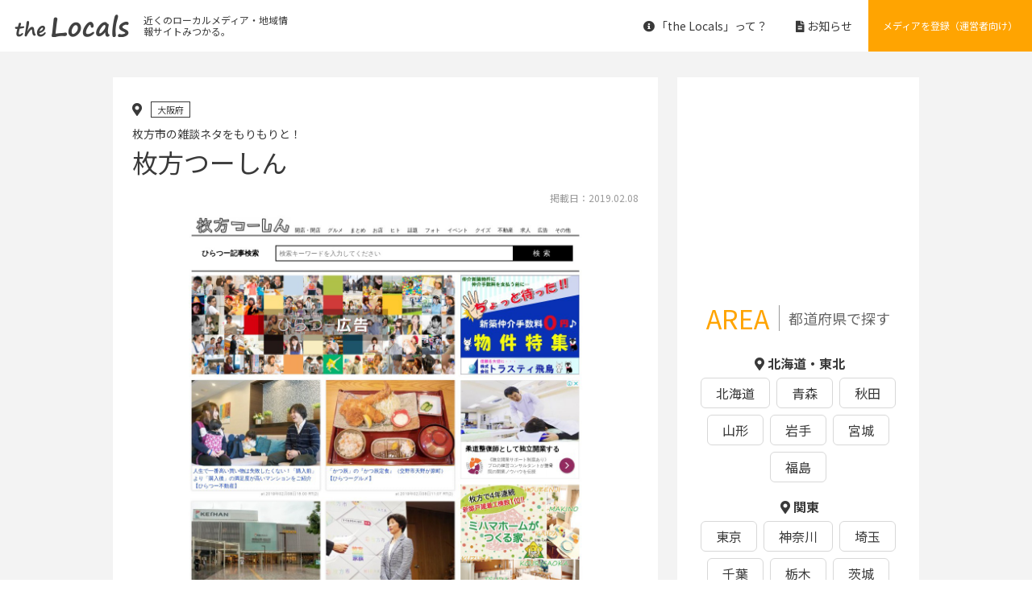

--- FILE ---
content_type: text/html; charset=UTF-8
request_url: https://thelocals.jp/local/s1007/
body_size: 25482
content:
<!DOCTYPE html><html lang="ja"><head><meta charset="UTF-8"><meta http-equiv="X-UA-Compatible" content="IE=edge"><meta name="viewport" content="width=device-width"><meta name="format-detection" content="telephone=no"><link rel="stylesheet" href="//fonts.googleapis.com/earlyaccess/notosansjp.css"><link rel="stylesheet" href="//use.fontawesome.com/releases/v5.7.1/css/all.css" integrity="sha384-fnmOCqbTlWIlj8LyTjo7mOUStjsKC4pOpQbqyi7RrhN7udi9RwhKkMHpvLbHG9Sr" crossorigin="anonymous">  <script src="//ajax.googleapis.com/ajax/libs/jquery/2.2.4/jquery.min.js"></script>  <!--[if lt IE 9]> <script src="//cdn.jsdelivr.net/html5shiv/3.7.2/html5shiv.min.js"></script> <script src="//cdnjs.cloudflare.com/ajax/libs/respond.js/1.4.2/respond.min.js"></script> <![endif]--><meta name='robots' content='max-image-preview:large' /><link rel="alternate" type="application/rss+xml" title="the Locals &raquo; フィード" href="https://thelocals.jp/feed/" /><link rel="alternate" type="application/rss+xml" title="the Locals &raquo; コメントフィード" href="https://thelocals.jp/comments/feed/" /><link media="screen and (max-width: 1024px)" href="https://thelocals.jp/loves/wp-content/cache/autoptimize/css/autoptimize_0aa71b9622bed18a500117e2542270e0.css" rel="stylesheet"><link media="all" href="https://thelocals.jp/loves/wp-content/cache/autoptimize/css/autoptimize_beeff8c3a08eb9f624b146fac08162e1.css" rel="stylesheet"><title>枚方つーしん - the Locals 近くのローカルメディア・地域情報サイトみつかる。</title><meta name="description" content="枚方市の雑談ネタをもりもりと！"><link rel="canonical" href="https://thelocals.jp/local/s1007/"><meta property="og:locale" content="ja_JP"><meta property="og:type" content="article"><meta property="og:image" content="https://thelocals.jp/loves/wp-content/uploads/wwwhira2jp.jpg"><meta property="og:title" content="枚方つーしん - the Locals 近くのローカルメディア・地域情報サイトみつかる。"><meta property="og:description" content="枚方市の雑談ネタをもりもりと！"><meta property="og:url" content="https://thelocals.jp/local/s1007/"><meta property="og:site_name" content="the Locals"><meta name="twitter:card" content="summary_large_image">  <script type="text/javascript">window._wpemojiSettings = {"baseUrl":"https:\/\/s.w.org\/images\/core\/emoji\/16.0.1\/72x72\/","ext":".png","svgUrl":"https:\/\/s.w.org\/images\/core\/emoji\/16.0.1\/svg\/","svgExt":".svg","source":{"concatemoji":"https:\/\/thelocals.jp\/loves\/wp-includes\/js\/wp-emoji-release.min.js?ver=35a96960e6f2cd42a017c2f46de99373"}};
/*! This file is auto-generated */
!function(s,n){var o,i,e;function c(e){try{var t={supportTests:e,timestamp:(new Date).valueOf()};sessionStorage.setItem(o,JSON.stringify(t))}catch(e){}}function p(e,t,n){e.clearRect(0,0,e.canvas.width,e.canvas.height),e.fillText(t,0,0);var t=new Uint32Array(e.getImageData(0,0,e.canvas.width,e.canvas.height).data),a=(e.clearRect(0,0,e.canvas.width,e.canvas.height),e.fillText(n,0,0),new Uint32Array(e.getImageData(0,0,e.canvas.width,e.canvas.height).data));return t.every(function(e,t){return e===a[t]})}function u(e,t){e.clearRect(0,0,e.canvas.width,e.canvas.height),e.fillText(t,0,0);for(var n=e.getImageData(16,16,1,1),a=0;a<n.data.length;a++)if(0!==n.data[a])return!1;return!0}function f(e,t,n,a){switch(t){case"flag":return n(e,"\ud83c\udff3\ufe0f\u200d\u26a7\ufe0f","\ud83c\udff3\ufe0f\u200b\u26a7\ufe0f")?!1:!n(e,"\ud83c\udde8\ud83c\uddf6","\ud83c\udde8\u200b\ud83c\uddf6")&&!n(e,"\ud83c\udff4\udb40\udc67\udb40\udc62\udb40\udc65\udb40\udc6e\udb40\udc67\udb40\udc7f","\ud83c\udff4\u200b\udb40\udc67\u200b\udb40\udc62\u200b\udb40\udc65\u200b\udb40\udc6e\u200b\udb40\udc67\u200b\udb40\udc7f");case"emoji":return!a(e,"\ud83e\udedf")}return!1}function g(e,t,n,a){var r="undefined"!=typeof WorkerGlobalScope&&self instanceof WorkerGlobalScope?new OffscreenCanvas(300,150):s.createElement("canvas"),o=r.getContext("2d",{willReadFrequently:!0}),i=(o.textBaseline="top",o.font="600 32px Arial",{});return e.forEach(function(e){i[e]=t(o,e,n,a)}),i}function t(e){var t=s.createElement("script");t.src=e,t.defer=!0,s.head.appendChild(t)}"undefined"!=typeof Promise&&(o="wpEmojiSettingsSupports",i=["flag","emoji"],n.supports={everything:!0,everythingExceptFlag:!0},e=new Promise(function(e){s.addEventListener("DOMContentLoaded",e,{once:!0})}),new Promise(function(t){var n=function(){try{var e=JSON.parse(sessionStorage.getItem(o));if("object"==typeof e&&"number"==typeof e.timestamp&&(new Date).valueOf()<e.timestamp+604800&&"object"==typeof e.supportTests)return e.supportTests}catch(e){}return null}();if(!n){if("undefined"!=typeof Worker&&"undefined"!=typeof OffscreenCanvas&&"undefined"!=typeof URL&&URL.createObjectURL&&"undefined"!=typeof Blob)try{var e="postMessage("+g.toString()+"("+[JSON.stringify(i),f.toString(),p.toString(),u.toString()].join(",")+"));",a=new Blob([e],{type:"text/javascript"}),r=new Worker(URL.createObjectURL(a),{name:"wpTestEmojiSupports"});return void(r.onmessage=function(e){c(n=e.data),r.terminate(),t(n)})}catch(e){}c(n=g(i,f,p,u))}t(n)}).then(function(e){for(var t in e)n.supports[t]=e[t],n.supports.everything=n.supports.everything&&n.supports[t],"flag"!==t&&(n.supports.everythingExceptFlag=n.supports.everythingExceptFlag&&n.supports[t]);n.supports.everythingExceptFlag=n.supports.everythingExceptFlag&&!n.supports.flag,n.DOMReady=!1,n.readyCallback=function(){n.DOMReady=!0}}).then(function(){return e}).then(function(){var e;n.supports.everything||(n.readyCallback(),(e=n.source||{}).concatemoji?t(e.concatemoji):e.wpemoji&&e.twemoji&&(t(e.twemoji),t(e.wpemoji)))}))}((window,document),window._wpemojiSettings);</script> <link rel="https://api.w.org/" href="https://thelocals.jp/wp-json/" /><link rel="alternate" title="JSON" type="application/json" href="https://thelocals.jp/wp-json/wp/v2/local/1007" /><link rel="EditURI" type="application/rsd+xml" title="RSD" href="https://thelocals.jp/loves/xmlrpc.php?rsd" /><link rel='shortlink' href='https://thelocals.jp/?p=1007' /><link rel="alternate" title="oEmbed (JSON)" type="application/json+oembed" href="https://thelocals.jp/wp-json/oembed/1.0/embed?url=https%3A%2F%2Fthelocals.jp%2Flocal%2Fs1007%2F" /><link rel="alternate" title="oEmbed (XML)" type="text/xml+oembed" href="https://thelocals.jp/wp-json/oembed/1.0/embed?url=https%3A%2F%2Fthelocals.jp%2Flocal%2Fs1007%2F&#038;format=xml" /><meta property="og:locale" content="ja_JP"/><meta property="og:site_name" content="the Locals"/><meta property="og:title" content="枚方つーしん"/><meta property="og:url" content="https://thelocals.jp/local/s1007/"/><meta property="og:type" content="article"/><meta property="og:description" content="枚方市の雑談ネタをもりもりと！"/><meta property="og:image" content="https://thelocals.jp/loves/wp-content/uploads/wwwhira2jp.jpg"/><meta property="og:image:url" content="https://thelocals.jp/loves/wp-content/uploads/wwwhira2jp.jpg"/><meta property="og:image:secure_url" content="https://thelocals.jp/loves/wp-content/uploads/wwwhira2jp.jpg"/><meta property="article:publisher" content="https://www.facebook.com/thelocalsjp"/><meta itemprop="name" content="枚方つーしん"/><meta itemprop="headline" content="枚方つーしん"/><meta itemprop="description" content="枚方市の雑談ネタをもりもりと！"/><meta itemprop="image" content="https://thelocals.jp/loves/wp-content/uploads/wwwhira2jp.jpg"/><meta itemprop="author" content="localman"/><meta name="twitter:title" content="枚方つーしん"/><meta name="twitter:url" content="https://thelocals.jp/local/s1007/"/><meta name="twitter:description" content="枚方市の雑談ネタをもりもりと！"/><meta name="twitter:image" content="https://thelocals.jp/loves/wp-content/uploads/wwwhira2jp.jpg"/><meta name="twitter:card" content="summary_large_image"/><meta name="twitter:site" content="@thelocalsjp"/>  <script async src="//pagead2.googlesyndication.com/pagead/js/adsbygoogle.js"></script> <script>(adsbygoogle = window.adsbygoogle || []).push({
          google_ad_client: "ca-pub-5137253108555910",
          enable_page_level_ads: true
     });</script>  <script async src="https://www.googletagmanager.com/gtag/js?id=UA-114188525-1"></script> <script>window.dataLayer = window.dataLayer || [];
  function gtag(){dataLayer.push(arguments);}
  gtag('js', new Date());

  gtag('config', 'UA-114188525-1');</script> </head><body class="wp-singular local-template-default single single-local postid-1007 wp-theme-thelocals" id="s1007"><header class="cd-header"> <a href="https://thelocals.jp/" class="logo"><img src="https://thelocals.jp/loves/wp-content/themes/thelocals/images/logo-thelocals.png" alt="the Locals - 近くのローカルメディア・地域情報サイトみつかる。"></a><p class="site-description">近くのローカルメディア・地域情報サイトみつかる。</p><nav class="gnav pc"><ul><li><a href="https://thelocals.jp/about"><i class="fas fa-info-circle fa-fw"></i>「the Locals」って？</a></li><li><a href="https://thelocals.jp/info"><i class="fas fa-file-alt fa-fw"></i>お知らせ</a></li></ul></nav> <a href="https://thelocals.jp/request" class="btn-contact pc">メディアを登録（運営者向け）</a> <a class="cd-primary-nav-trigger" href="#0"><span class="cd-menu-icon"></span></a></header><div class="cd-primary-nav sp"><nav class="hnav"><ul><li><a href="https://thelocals.jp/about"><i class="fas fa-info-circle fa-fw"></i>「the Locals」って？</a></li><li><a href="https://thelocals.jp/info"><i class="fas fa-file-alt fa-fw"></i>お知らせ</a></li></ul></nav><div>＼Follow me!／</div><p> <a href="https://twitter.com/thelocalsjp"><i class="fab fa-twitter"></i></a> <a href="https://www.facebook.com/thelocalsjp"><i class="fab fa-facebook"></i></a> <a href="https://www.instagram.com/thelocalsjp/"><i class="fab fa-instagram"></i></a></p> <a href="https://thelocals.jp/request" class="btn-contact">メディアを登録（運営者向け）</a></div><main><article class="inner"><section class="col-contents"><div class="post"><div class="entry-meta"><i class="fas fa-map-marker-alt"></i> <a href="https://thelocals.jp/pref/osaka/" class="cat">大阪府</a></div><div class="entry-subtitle">枚方市の雑談ネタをもりもりと！</div><h1 class="entry-title">枚方つーしん</h1><div class="entry-date"><time>掲載日：2019.02.08</time></div><figure class="post-thumbnail"><img width="1280" height="960" src="https://thelocals.jp/loves/wp-content/uploads/wwwhira2jp.jpg" class="attachment-post-thumbnail size-post-thumbnail wp-post-image" alt="" decoding="async" fetchpriority="high" srcset="https://thelocals.jp/loves/wp-content/uploads/wwwhira2jp.jpg 1280w, https://thelocals.jp/loves/wp-content/uploads/wwwhira2jp-150x113.jpg 150w, https://thelocals.jp/loves/wp-content/uploads/wwwhira2jp-300x225.jpg 300w, https://thelocals.jp/loves/wp-content/uploads/wwwhira2jp-768x576.jpg 768w, https://thelocals.jp/loves/wp-content/uploads/wwwhira2jp-1024x768.jpg 1024w, https://thelocals.jp/loves/wp-content/uploads/wwwhira2jp-400x300.jpg 400w" sizes="(max-width: 1280px) 100vw, 1280px" /></figure><p>枚方市の雑談ネタをもりもりと！</p><table class="entry-fields"><tr><th>URL</th><td><a href="http://www.hira2.jp/" target="_blank">http://www.hira2.jp/</a></td></tr></table></div></section><section class="col-side"> <script async src="//pagead2.googlesyndication.com/pagead/js/adsbygoogle.js"></script>  <ins class="adsbygoogle"
 style="display:inline-block;width:300px;height:250px"
 data-ad-client="ca-pub-5137253108555910"
 data-ad-slot="6056936802"></ins> <script>(adsbygoogle = window.adsbygoogle || []).push({});</script> <h2 class="pc">AREA<span>都道府県で探す</span></h2><ul class="pref-list"><li><i class="fas fa-map-marker-alt fa-fw"></i>北海道・東北<ul><li><a href="https://thelocals.jp/pref/hokkaido/">北海道</a></li><li><a href="https://thelocals.jp/pref/aomori/">青森</a></li><li><a href="https://thelocals.jp/pref/akita/">秋田</a></li><li><a href="https://thelocals.jp/pref/yamagata/">山形</a></li><li><a href="https://thelocals.jp/pref/iwate/">岩手</a></li><li><a href="https://thelocals.jp/pref/miyagi/">宮城</a></li><li><a href="https://thelocals.jp/pref/fukushima/">福島</a></li></ul></li><li><i class="fas fa-map-marker-alt fa-fw"></i>関東<ul><li><a href="https://thelocals.jp/pref/tokyo/">東京</a></li><li><a href="https://thelocals.jp/pref/kanagawa/">神奈川</a></li><li><a href="https://thelocals.jp/pref/saitama/">埼玉</a></li><li><a href="https://thelocals.jp/pref/chiba/">千葉</a></li><li><a href="https://thelocals.jp/pref/tochigi/">栃木</a></li><li><a href="https://thelocals.jp/pref/ibaraki/">茨城</a></li><li><a href="https://thelocals.jp/pref/gunma/">群馬</a></li></ul></li><li><i class="fas fa-map-marker-alt fa-fw"></i>中部<ul><li><a href="https://thelocals.jp/pref/aichi/">愛知</a></li><li><a href="https://thelocals.jp/pref/gifu/">岐阜</a></li><li><a href="https://thelocals.jp/pref/shizuoka/">静岡</a></li><li><a href="https://thelocals.jp/pref/mie/">三重</a></li><li><a href="https://thelocals.jp/pref/niigata/">新潟</a></li><li><a href="https://thelocals.jp/pref/yamanashi/">山梨</a></li><li><a href="https://thelocals.jp/pref/nagano/">長野</a></li><li><a href="https://thelocals.jp/pref/ishikawa/">石川</a></li><li><a href="https://thelocals.jp/pref/toyama/">富山</a></li><li><a href="https://thelocals.jp/pref/fukui/">福井</a></li></ul></li><li><i class="fas fa-map-marker-alt fa-fw"></i>関西<ul><li><a href="https://thelocals.jp/pref/osaka/">大阪</a></li><li><a href="https://thelocals.jp/pref/hyogo/">兵庫</a></li><li><a href="https://thelocals.jp/pref/kyoto/">京都</a></li><li><a href="https://thelocals.jp/pref/shiga/">滋賀</a></li><li><a href="https://thelocals.jp/pref/nara/">奈良</a></li><li><a href="https://thelocals.jp/pref/wakayama/">和歌山</a></li></ul></li><li><i class="fas fa-map-marker-alt fa-fw"></i>中国・四国<ul><li><a href="https://thelocals.jp/pref/okayama/">岡山</a></li><li><a href="https://thelocals.jp/pref/hiroshima/">広島</a></li><li><a href="https://thelocals.jp/pref/tottori/">鳥取</a></li><li><a href="https://thelocals.jp/pref/shimane/">島根</a></li><li><a href="https://thelocals.jp/pref/yamaguchi/">山口</a></li><li><a href="https://thelocals.jp/pref/kagawa/">香川</a></li><li><a href="https://thelocals.jp/pref/tokushima/">徳島</a></li><li><a href="https://thelocals.jp/pref/ehime/">愛媛</a></li><li><a href="https://thelocals.jp/pref/kochi/">高知</a></li></ul></li><li><i class="fas fa-map-marker-alt fa-fw"></i>九州・沖縄<ul><li><a href="https://thelocals.jp/pref/fukuoka/">福岡</a></li><li><a href="https://thelocals.jp/pref/saga/">佐賀</a></li><li><a href="https://thelocals.jp/pref/nagasaki/">長崎</a></li><li><a href="https://thelocals.jp/pref/kumamoto/">熊本</a></li><li><a href="https://thelocals.jp/pref/oita/">大分</a></li><li><a href="https://thelocals.jp/pref/miyazaki/">宮崎</a></li><li><a href="https://thelocals.jp/pref/kagoshima/">鹿児島</a></li><li><a href="https://thelocals.jp/pref/okinawa/">沖縄</a></li></ul></li></ul></section></article><section class="post-section"><h2>NEARBY<span>近くで探す</span></h2><div class="post-box"><article class="post"> <a href="https://thelocals.jp/local/s1212/"><figure class="post-thumbnail"><img width="1280" height="960" src="https://thelocals.jp/loves/wp-content/uploads/blogosakazinenet.jpg" class="attachment-post-thumbnail size-post-thumbnail wp-post-image" alt="" decoding="async" loading="lazy" srcset="https://thelocals.jp/loves/wp-content/uploads/blogosakazinenet.jpg 1280w, https://thelocals.jp/loves/wp-content/uploads/blogosakazinenet-300x225.jpg 300w, https://thelocals.jp/loves/wp-content/uploads/blogosakazinenet-1024x768.jpg 1024w, https://thelocals.jp/loves/wp-content/uploads/blogosakazinenet-150x113.jpg 150w, https://thelocals.jp/loves/wp-content/uploads/blogosakazinenet-768x576.jpg 768w, https://thelocals.jp/loves/wp-content/uploads/blogosakazinenet-400x300.jpg 400w" sizes="auto, (max-width: 1280px) 100vw, 1280px" /></figure><h3 class="entry-title">オオサカジン</h3> </a><div class="entry-meta"><i class="fas fa-map-marker-alt"></i> <a href="https://thelocals.jp/pref/osaka/" class="cat">大阪府</a></div></article><article class="post"> <a href="https://thelocals.jp/local/s1143/"><figure class="post-thumbnail"><img width="1280" height="960" src="https://thelocals.jp/loves/wp-content/uploads/wwwkatano-timescom.jpg" class="attachment-post-thumbnail size-post-thumbnail wp-post-image" alt="" decoding="async" loading="lazy" srcset="https://thelocals.jp/loves/wp-content/uploads/wwwkatano-timescom.jpg 1280w, https://thelocals.jp/loves/wp-content/uploads/wwwkatano-timescom-150x113.jpg 150w, https://thelocals.jp/loves/wp-content/uploads/wwwkatano-timescom-300x225.jpg 300w, https://thelocals.jp/loves/wp-content/uploads/wwwkatano-timescom-768x576.jpg 768w, https://thelocals.jp/loves/wp-content/uploads/wwwkatano-timescom-1024x768.jpg 1024w, https://thelocals.jp/loves/wp-content/uploads/wwwkatano-timescom-400x300.jpg 400w" sizes="auto, (max-width: 1280px) 100vw, 1280px" /></figure><h3 class="entry-title">交野タイムズ</h3> </a><div class="entry-meta"><i class="fas fa-map-marker-alt"></i> <a href="https://thelocals.jp/pref/osaka/" class="cat">大阪府</a></div></article><article class="post"> <a href="https://thelocals.jp/local/s1139/"><figure class="post-thumbnail"><img width="1280" height="960" src="https://thelocals.jp/loves/wp-content/uploads/ibajalcom.jpg" class="attachment-post-thumbnail size-post-thumbnail wp-post-image" alt="" decoding="async" loading="lazy" srcset="https://thelocals.jp/loves/wp-content/uploads/ibajalcom.jpg 1280w, https://thelocals.jp/loves/wp-content/uploads/ibajalcom-150x113.jpg 150w, https://thelocals.jp/loves/wp-content/uploads/ibajalcom-300x225.jpg 300w, https://thelocals.jp/loves/wp-content/uploads/ibajalcom-768x576.jpg 768w, https://thelocals.jp/loves/wp-content/uploads/ibajalcom-1024x768.jpg 1024w, https://thelocals.jp/loves/wp-content/uploads/ibajalcom-400x300.jpg 400w" sizes="auto, (max-width: 1280px) 100vw, 1280px" /></figure><h3 class="entry-title">茨木ジャーナル（いばジャル）</h3> </a><div class="entry-meta"><i class="fas fa-map-marker-alt"></i> <a href="https://thelocals.jp/pref/osaka/" class="cat">大阪府</a></div></article><article class="post"> <a href="https://thelocals.jp/local/s1141/"><figure class="post-thumbnail"><img width="1280" height="960" src="https://thelocals.jp/loves/wp-content/uploads/osakaluccijp-1.jpg" class="attachment-post-thumbnail size-post-thumbnail wp-post-image" alt="" decoding="async" loading="lazy" srcset="https://thelocals.jp/loves/wp-content/uploads/osakaluccijp-1.jpg 1280w, https://thelocals.jp/loves/wp-content/uploads/osakaluccijp-1-300x225.jpg 300w, https://thelocals.jp/loves/wp-content/uploads/osakaluccijp-1-1024x768.jpg 1024w, https://thelocals.jp/loves/wp-content/uploads/osakaluccijp-1-150x113.jpg 150w, https://thelocals.jp/loves/wp-content/uploads/osakaluccijp-1-768x576.jpg 768w, https://thelocals.jp/loves/wp-content/uploads/osakaluccijp-1-400x300.jpg 400w" sizes="auto, (max-width: 1280px) 100vw, 1280px" /></figure><h3 class="entry-title">大阪ルッチ</h3> </a><div class="entry-meta"><i class="fas fa-map-marker-alt"></i> <a href="https://thelocals.jp/pref/osaka/" class="cat">大阪府</a></div></article><article class="post"> <a href="https://thelocals.jp/local/s1140/"><figure class="post-thumbnail"><img width="1280" height="960" src="https://thelocals.jp/loves/wp-content/uploads/wwwkita-umedacom.jpg" class="attachment-post-thumbnail size-post-thumbnail wp-post-image" alt="" decoding="async" loading="lazy" srcset="https://thelocals.jp/loves/wp-content/uploads/wwwkita-umedacom.jpg 1280w, https://thelocals.jp/loves/wp-content/uploads/wwwkita-umedacom-150x113.jpg 150w, https://thelocals.jp/loves/wp-content/uploads/wwwkita-umedacom-300x225.jpg 300w, https://thelocals.jp/loves/wp-content/uploads/wwwkita-umedacom-768x576.jpg 768w, https://thelocals.jp/loves/wp-content/uploads/wwwkita-umedacom-1024x768.jpg 1024w, https://thelocals.jp/loves/wp-content/uploads/wwwkita-umedacom-400x300.jpg 400w" sizes="auto, (max-width: 1280px) 100vw, 1280px" /></figure><h3 class="entry-title">梅田の北っかわ！（うめきた）</h3> </a><div class="entry-meta"><i class="fas fa-map-marker-alt"></i> <a href="https://thelocals.jp/pref/osaka/" class="cat">大阪府</a></div></article></div><p><a href="https://thelocals.jp/pref/osaka/" class="btn">大阪府で探す</a></p></section></main><section class="search-section"><div class="input-search"><h1>ローカルメディア・地域情報サイトがみつかる。</h1><p>地元で、旅先で、移住先で、街のことを発信している人がいる。<br class="pc">新しい発見があるはず！<br><b>日々更新！224サイト掲載</b></p><form action="https://thelocals.jp/" method="get"> <input type="text" name="s" id="search" placeholder="ローカルメディアを探す" value=""> <input type="hidden" name="post_type" value="local"> <button type="submit"><i class="fas fa-search"></i></button><div class="keyword-suggestion"> <a href="https://thelocals.jp/?s=湘南&amp;post_type=local">湘南</a><a href="https://thelocals.jp/?s=名古屋&amp;post_type=local">名古屋</a><a href="https://thelocals.jp/?s=横浜&amp;post_type=local">横浜</a></div></form></div></section><p class="gotop"><a href="#top"><i class="far fa-arrow-alt-circle-up"></i></a></p><footer> <a href="https://thelocals.jp/" class="logo"><img src="https://thelocals.jp/loves/wp-content/themes/thelocals/images/logo-thelocals.png" alt="the Locals - 近くのローカルメディア・地域情報サイトみつかる。"></a><p class="site-description">近くのローカルメディア・地域情報サイトみつかる。</p><nav class="fnav"><ul><li><a href="https://thelocals.jp/about"><i class="fas fa-info-circle fa-fw"></i>「the Locals」って？</a></li><li><a href="https://thelocals.jp/info"><i class="fas fa-file-alt fa-fw"></i>お知らせ</a></li></ul></nav><p class="copy">&copy; the Locals. All rights reserved.</p></footer> <address class="footer-fixed"><p>＼Follow me!／</p> <a href="https://twitter.com/thelocalsjp" target="_blank"><i class="fab fa-twitter"></i></a> <a href="https://www.facebook.com/thelocalsjp" target="_blank"><i class="fab fa-facebook"></i></a> <a href="https://www.instagram.com/thelocalsjp/" target="_blank"><i class="fab fa-instagram"></i></a> <a href="https://thelocals.jp/request" class="btn-contact">メディアを登録（運営者向け）</a> </address> <script>$(document).ready(function(){

	// FooterFixed ----------
	var footFX = $('.footer-fixed');
 	footFX.hide();

	// GoTop ----------
	var topBtn = $('.gotop'); 
	topBtn.hide();


	$(window).on("scroll", function() {

		// FooterFixed 200pxスクロールしたら表示
		if ($(this).scrollTop() > 200) {
			footFX.slideDown();
		} else {
			footFX.slideUp();
		}

		// GoTop 400pxスクロールしたら表示
		if ($(this).scrollTop() > 400) {
			topBtn.fadeIn();
		} else {
			topBtn.fadeOut();
		}
	});

	// スクロールしてトップ
	topBtn.click(function() {
		$('body,html').animate({
			scrollTop: 0
		}, 500);
		return false;
	});


	// アイキャッチ 背景アニメーション
	$('.eyecatch').vegas({
		overlay: false,
		transition: 'flash', 
		transitionDuration: 1500,
		delay: 6000,
		animation: 'random',
		animationDuration: 12000,
		slides: [
			{ src: 'https://thelocals.jp/loves/wp-content/themes/thelocals/images/PAK95_shibuyaskshingoumachi20141018113722_TP_V.jpg' },
			{ src: 'https://thelocals.jp/loves/wp-content/themes/thelocals/images/ELFADSC02866_TP_V.jpg' },
			{ src: 'https://thelocals.jp/loves/wp-content/themes/thelocals/images/IMG_7905ISUMI_TP_V.jpg' },
			{ src: 'https://thelocals.jp/loves/wp-content/themes/thelocals/images/062Yamasha17103_TP_V.jpg' },
			{ src: 'https://thelocals.jp/loves/wp-content/themes/thelocals/images/sorashineIMGL4480_TP_V.jpg' },
			{ src: 'https://thelocals.jp/loves/wp-content/themes/thelocals/images/nichinan0I9A2659_TP_V.jpg' },
			{ src: 'https://thelocals.jp/loves/wp-content/themes/thelocals/images/IMARI20160806062011_TP_V.jpg' }
		]
	});

});</script> <script type="speculationrules">{"prefetch":[{"source":"document","where":{"and":[{"href_matches":"\/*"},{"not":{"href_matches":["\/loves\/wp-*.php","\/loves\/wp-admin\/*","\/loves\/wp-content\/uploads\/*","\/loves\/wp-content\/*","\/loves\/wp-content\/plugins\/*","\/loves\/wp-content\/themes\/thelocals\/*","\/*\\?(.+)"]}},{"not":{"selector_matches":"a[rel~=\"nofollow\"]"}},{"not":{"selector_matches":".no-prefetch, .no-prefetch a"}}]},"eagerness":"conservative"}]}</script> <script defer src="https://thelocals.jp/loves/wp-content/cache/autoptimize/js/autoptimize_2fea061292fcf96a28718c8be9bab7d0.js"></script></body></html>
<!--
Performance optimized by W3 Total Cache. Learn more: https://www.boldgrid.com/w3-total-cache/?utm_source=w3tc&utm_medium=footer_comment&utm_campaign=free_plugin

オブジェクトキャッシュ 72/173 オブジェクトが APC を使用中
APC  を使用したページ キャッシュ
データベースキャッシュ 1/28 クエリーが0.022秒で APC を使用中

Served from: thelocals.jp @ 2026-01-15 08:14:42 by W3 Total Cache
-->

--- FILE ---
content_type: text/html; charset=utf-8
request_url: https://www.google.com/recaptcha/api2/aframe
body_size: 267
content:
<!DOCTYPE HTML><html><head><meta http-equiv="content-type" content="text/html; charset=UTF-8"></head><body><script nonce="GEwDswO_EEY1Erc4OVqdSQ">/** Anti-fraud and anti-abuse applications only. See google.com/recaptcha */ try{var clients={'sodar':'https://pagead2.googlesyndication.com/pagead/sodar?'};window.addEventListener("message",function(a){try{if(a.source===window.parent){var b=JSON.parse(a.data);var c=clients[b['id']];if(c){var d=document.createElement('img');d.src=c+b['params']+'&rc='+(localStorage.getItem("rc::a")?sessionStorage.getItem("rc::b"):"");window.document.body.appendChild(d);sessionStorage.setItem("rc::e",parseInt(sessionStorage.getItem("rc::e")||0)+1);localStorage.setItem("rc::h",'1768432489050');}}}catch(b){}});window.parent.postMessage("_grecaptcha_ready", "*");}catch(b){}</script></body></html>